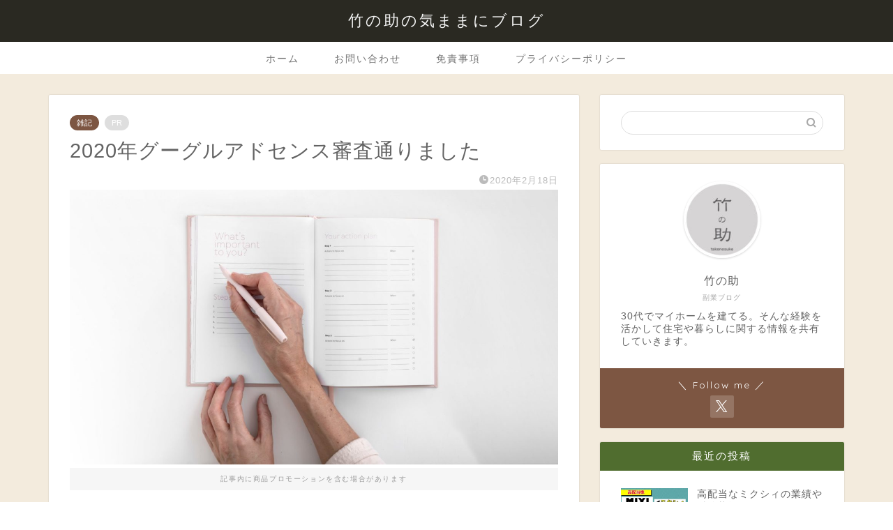

--- FILE ---
content_type: text/html; charset=UTF-8
request_url: https://takenosuke.net/711
body_size: 19116
content:
<!DOCTYPE html>
<html lang="ja">
<head prefix="og: http://ogp.me/ns# fb: http://ogp.me/ns/fb# article: http://ogp.me/ns/article#">
<meta charset="utf-8">
<meta http-equiv="X-UA-Compatible" content="IE=edge">
<meta name="viewport" content="width=device-width, initial-scale=1">
<!-- ここからOGP -->
<meta property="og:type" content="blog">
<meta property="og:title" content="2020年グーグルアドセンス審査通りました｜後悔しない暮らし投資のブログ"> 
<meta property="og:url" content="https://takenosuke.net/711"> 
<meta property="og:description" content="ブログを立ち上げて約1ヶ月経ちました。最初の目標であったグーグルアドセンスの審査に合格したので、その状況を報告します。"> 
<meta property="og:image" content="https://takenosuke.net/wp-content/uploads/2020/02/IMG_550000-scaled-e1582025761323.jpg">
<meta property="og:site_name" content="後悔しない暮らし投資のブログ">
<meta property="fb:admins" content="">
<meta name="twitter:card" content="summary">
<meta name="twitter:site" content="@takenosuke_life">
<!-- ここまでOGP --> 

<meta name="description" itemprop="description" content="ブログを立ち上げて約1ヶ月経ちました。最初の目標であったグーグルアドセンスの審査に合格したので、その状況を報告します。" >
<link rel="shortcut icon" href="https://takenosuke.net/wp-content/themes/jin/favicon.ico">
<link rel="canonical" href="https://takenosuke.net/711">
<title>2020年グーグルアドセンス審査通りました｜後悔しない暮らし投資のブログ</title>
<meta name='robots' content='max-image-preview:large' />
<link rel='dns-prefetch' href='//cdnjs.cloudflare.com' />
<link rel='dns-prefetch' href='//use.fontawesome.com' />
<link rel="alternate" type="application/rss+xml" title="後悔しない暮らし投資のブログ &raquo; フィード" href="https://takenosuke.net/feed" />
<link rel="alternate" type="application/rss+xml" title="後悔しない暮らし投資のブログ &raquo; コメントフィード" href="https://takenosuke.net/comments/feed" />
<link rel="alternate" type="application/rss+xml" title="後悔しない暮らし投資のブログ &raquo; 2020年グーグルアドセンス審査通りました のコメントのフィード" href="https://takenosuke.net/711/feed" />
<script type="text/javascript">
/* <![CDATA[ */
window._wpemojiSettings = {"baseUrl":"https:\/\/s.w.org\/images\/core\/emoji\/15.0.3\/72x72\/","ext":".png","svgUrl":"https:\/\/s.w.org\/images\/core\/emoji\/15.0.3\/svg\/","svgExt":".svg","source":{"concatemoji":"https:\/\/takenosuke.net\/wp-includes\/js\/wp-emoji-release.min.js?ver=6.6.4"}};
/*! This file is auto-generated */
!function(i,n){var o,s,e;function c(e){try{var t={supportTests:e,timestamp:(new Date).valueOf()};sessionStorage.setItem(o,JSON.stringify(t))}catch(e){}}function p(e,t,n){e.clearRect(0,0,e.canvas.width,e.canvas.height),e.fillText(t,0,0);var t=new Uint32Array(e.getImageData(0,0,e.canvas.width,e.canvas.height).data),r=(e.clearRect(0,0,e.canvas.width,e.canvas.height),e.fillText(n,0,0),new Uint32Array(e.getImageData(0,0,e.canvas.width,e.canvas.height).data));return t.every(function(e,t){return e===r[t]})}function u(e,t,n){switch(t){case"flag":return n(e,"\ud83c\udff3\ufe0f\u200d\u26a7\ufe0f","\ud83c\udff3\ufe0f\u200b\u26a7\ufe0f")?!1:!n(e,"\ud83c\uddfa\ud83c\uddf3","\ud83c\uddfa\u200b\ud83c\uddf3")&&!n(e,"\ud83c\udff4\udb40\udc67\udb40\udc62\udb40\udc65\udb40\udc6e\udb40\udc67\udb40\udc7f","\ud83c\udff4\u200b\udb40\udc67\u200b\udb40\udc62\u200b\udb40\udc65\u200b\udb40\udc6e\u200b\udb40\udc67\u200b\udb40\udc7f");case"emoji":return!n(e,"\ud83d\udc26\u200d\u2b1b","\ud83d\udc26\u200b\u2b1b")}return!1}function f(e,t,n){var r="undefined"!=typeof WorkerGlobalScope&&self instanceof WorkerGlobalScope?new OffscreenCanvas(300,150):i.createElement("canvas"),a=r.getContext("2d",{willReadFrequently:!0}),o=(a.textBaseline="top",a.font="600 32px Arial",{});return e.forEach(function(e){o[e]=t(a,e,n)}),o}function t(e){var t=i.createElement("script");t.src=e,t.defer=!0,i.head.appendChild(t)}"undefined"!=typeof Promise&&(o="wpEmojiSettingsSupports",s=["flag","emoji"],n.supports={everything:!0,everythingExceptFlag:!0},e=new Promise(function(e){i.addEventListener("DOMContentLoaded",e,{once:!0})}),new Promise(function(t){var n=function(){try{var e=JSON.parse(sessionStorage.getItem(o));if("object"==typeof e&&"number"==typeof e.timestamp&&(new Date).valueOf()<e.timestamp+604800&&"object"==typeof e.supportTests)return e.supportTests}catch(e){}return null}();if(!n){if("undefined"!=typeof Worker&&"undefined"!=typeof OffscreenCanvas&&"undefined"!=typeof URL&&URL.createObjectURL&&"undefined"!=typeof Blob)try{var e="postMessage("+f.toString()+"("+[JSON.stringify(s),u.toString(),p.toString()].join(",")+"));",r=new Blob([e],{type:"text/javascript"}),a=new Worker(URL.createObjectURL(r),{name:"wpTestEmojiSupports"});return void(a.onmessage=function(e){c(n=e.data),a.terminate(),t(n)})}catch(e){}c(n=f(s,u,p))}t(n)}).then(function(e){for(var t in e)n.supports[t]=e[t],n.supports.everything=n.supports.everything&&n.supports[t],"flag"!==t&&(n.supports.everythingExceptFlag=n.supports.everythingExceptFlag&&n.supports[t]);n.supports.everythingExceptFlag=n.supports.everythingExceptFlag&&!n.supports.flag,n.DOMReady=!1,n.readyCallback=function(){n.DOMReady=!0}}).then(function(){return e}).then(function(){var e;n.supports.everything||(n.readyCallback(),(e=n.source||{}).concatemoji?t(e.concatemoji):e.wpemoji&&e.twemoji&&(t(e.twemoji),t(e.wpemoji)))}))}((window,document),window._wpemojiSettings);
/* ]]> */
</script>
<style id='wp-emoji-styles-inline-css' type='text/css'>

	img.wp-smiley, img.emoji {
		display: inline !important;
		border: none !important;
		box-shadow: none !important;
		height: 1em !important;
		width: 1em !important;
		margin: 0 0.07em !important;
		vertical-align: -0.1em !important;
		background: none !important;
		padding: 0 !important;
	}
</style>
<link rel='stylesheet' id='wp-block-library-css' href='https://takenosuke.net/wp-includes/css/dist/block-library/style.min.css?ver=6.6.4' type='text/css' media='all' />
<style id='classic-theme-styles-inline-css' type='text/css'>
/*! This file is auto-generated */
.wp-block-button__link{color:#fff;background-color:#32373c;border-radius:9999px;box-shadow:none;text-decoration:none;padding:calc(.667em + 2px) calc(1.333em + 2px);font-size:1.125em}.wp-block-file__button{background:#32373c;color:#fff;text-decoration:none}
</style>
<style id='global-styles-inline-css' type='text/css'>
:root{--wp--preset--aspect-ratio--square: 1;--wp--preset--aspect-ratio--4-3: 4/3;--wp--preset--aspect-ratio--3-4: 3/4;--wp--preset--aspect-ratio--3-2: 3/2;--wp--preset--aspect-ratio--2-3: 2/3;--wp--preset--aspect-ratio--16-9: 16/9;--wp--preset--aspect-ratio--9-16: 9/16;--wp--preset--color--black: #000000;--wp--preset--color--cyan-bluish-gray: #abb8c3;--wp--preset--color--white: #ffffff;--wp--preset--color--pale-pink: #f78da7;--wp--preset--color--vivid-red: #cf2e2e;--wp--preset--color--luminous-vivid-orange: #ff6900;--wp--preset--color--luminous-vivid-amber: #fcb900;--wp--preset--color--light-green-cyan: #7bdcb5;--wp--preset--color--vivid-green-cyan: #00d084;--wp--preset--color--pale-cyan-blue: #8ed1fc;--wp--preset--color--vivid-cyan-blue: #0693e3;--wp--preset--color--vivid-purple: #9b51e0;--wp--preset--gradient--vivid-cyan-blue-to-vivid-purple: linear-gradient(135deg,rgba(6,147,227,1) 0%,rgb(155,81,224) 100%);--wp--preset--gradient--light-green-cyan-to-vivid-green-cyan: linear-gradient(135deg,rgb(122,220,180) 0%,rgb(0,208,130) 100%);--wp--preset--gradient--luminous-vivid-amber-to-luminous-vivid-orange: linear-gradient(135deg,rgba(252,185,0,1) 0%,rgba(255,105,0,1) 100%);--wp--preset--gradient--luminous-vivid-orange-to-vivid-red: linear-gradient(135deg,rgba(255,105,0,1) 0%,rgb(207,46,46) 100%);--wp--preset--gradient--very-light-gray-to-cyan-bluish-gray: linear-gradient(135deg,rgb(238,238,238) 0%,rgb(169,184,195) 100%);--wp--preset--gradient--cool-to-warm-spectrum: linear-gradient(135deg,rgb(74,234,220) 0%,rgb(151,120,209) 20%,rgb(207,42,186) 40%,rgb(238,44,130) 60%,rgb(251,105,98) 80%,rgb(254,248,76) 100%);--wp--preset--gradient--blush-light-purple: linear-gradient(135deg,rgb(255,206,236) 0%,rgb(152,150,240) 100%);--wp--preset--gradient--blush-bordeaux: linear-gradient(135deg,rgb(254,205,165) 0%,rgb(254,45,45) 50%,rgb(107,0,62) 100%);--wp--preset--gradient--luminous-dusk: linear-gradient(135deg,rgb(255,203,112) 0%,rgb(199,81,192) 50%,rgb(65,88,208) 100%);--wp--preset--gradient--pale-ocean: linear-gradient(135deg,rgb(255,245,203) 0%,rgb(182,227,212) 50%,rgb(51,167,181) 100%);--wp--preset--gradient--electric-grass: linear-gradient(135deg,rgb(202,248,128) 0%,rgb(113,206,126) 100%);--wp--preset--gradient--midnight: linear-gradient(135deg,rgb(2,3,129) 0%,rgb(40,116,252) 100%);--wp--preset--font-size--small: 13px;--wp--preset--font-size--medium: 20px;--wp--preset--font-size--large: 36px;--wp--preset--font-size--x-large: 42px;--wp--preset--spacing--20: 0.44rem;--wp--preset--spacing--30: 0.67rem;--wp--preset--spacing--40: 1rem;--wp--preset--spacing--50: 1.5rem;--wp--preset--spacing--60: 2.25rem;--wp--preset--spacing--70: 3.38rem;--wp--preset--spacing--80: 5.06rem;--wp--preset--shadow--natural: 6px 6px 9px rgba(0, 0, 0, 0.2);--wp--preset--shadow--deep: 12px 12px 50px rgba(0, 0, 0, 0.4);--wp--preset--shadow--sharp: 6px 6px 0px rgba(0, 0, 0, 0.2);--wp--preset--shadow--outlined: 6px 6px 0px -3px rgba(255, 255, 255, 1), 6px 6px rgba(0, 0, 0, 1);--wp--preset--shadow--crisp: 6px 6px 0px rgba(0, 0, 0, 1);}:where(.is-layout-flex){gap: 0.5em;}:where(.is-layout-grid){gap: 0.5em;}body .is-layout-flex{display: flex;}.is-layout-flex{flex-wrap: wrap;align-items: center;}.is-layout-flex > :is(*, div){margin: 0;}body .is-layout-grid{display: grid;}.is-layout-grid > :is(*, div){margin: 0;}:where(.wp-block-columns.is-layout-flex){gap: 2em;}:where(.wp-block-columns.is-layout-grid){gap: 2em;}:where(.wp-block-post-template.is-layout-flex){gap: 1.25em;}:where(.wp-block-post-template.is-layout-grid){gap: 1.25em;}.has-black-color{color: var(--wp--preset--color--black) !important;}.has-cyan-bluish-gray-color{color: var(--wp--preset--color--cyan-bluish-gray) !important;}.has-white-color{color: var(--wp--preset--color--white) !important;}.has-pale-pink-color{color: var(--wp--preset--color--pale-pink) !important;}.has-vivid-red-color{color: var(--wp--preset--color--vivid-red) !important;}.has-luminous-vivid-orange-color{color: var(--wp--preset--color--luminous-vivid-orange) !important;}.has-luminous-vivid-amber-color{color: var(--wp--preset--color--luminous-vivid-amber) !important;}.has-light-green-cyan-color{color: var(--wp--preset--color--light-green-cyan) !important;}.has-vivid-green-cyan-color{color: var(--wp--preset--color--vivid-green-cyan) !important;}.has-pale-cyan-blue-color{color: var(--wp--preset--color--pale-cyan-blue) !important;}.has-vivid-cyan-blue-color{color: var(--wp--preset--color--vivid-cyan-blue) !important;}.has-vivid-purple-color{color: var(--wp--preset--color--vivid-purple) !important;}.has-black-background-color{background-color: var(--wp--preset--color--black) !important;}.has-cyan-bluish-gray-background-color{background-color: var(--wp--preset--color--cyan-bluish-gray) !important;}.has-white-background-color{background-color: var(--wp--preset--color--white) !important;}.has-pale-pink-background-color{background-color: var(--wp--preset--color--pale-pink) !important;}.has-vivid-red-background-color{background-color: var(--wp--preset--color--vivid-red) !important;}.has-luminous-vivid-orange-background-color{background-color: var(--wp--preset--color--luminous-vivid-orange) !important;}.has-luminous-vivid-amber-background-color{background-color: var(--wp--preset--color--luminous-vivid-amber) !important;}.has-light-green-cyan-background-color{background-color: var(--wp--preset--color--light-green-cyan) !important;}.has-vivid-green-cyan-background-color{background-color: var(--wp--preset--color--vivid-green-cyan) !important;}.has-pale-cyan-blue-background-color{background-color: var(--wp--preset--color--pale-cyan-blue) !important;}.has-vivid-cyan-blue-background-color{background-color: var(--wp--preset--color--vivid-cyan-blue) !important;}.has-vivid-purple-background-color{background-color: var(--wp--preset--color--vivid-purple) !important;}.has-black-border-color{border-color: var(--wp--preset--color--black) !important;}.has-cyan-bluish-gray-border-color{border-color: var(--wp--preset--color--cyan-bluish-gray) !important;}.has-white-border-color{border-color: var(--wp--preset--color--white) !important;}.has-pale-pink-border-color{border-color: var(--wp--preset--color--pale-pink) !important;}.has-vivid-red-border-color{border-color: var(--wp--preset--color--vivid-red) !important;}.has-luminous-vivid-orange-border-color{border-color: var(--wp--preset--color--luminous-vivid-orange) !important;}.has-luminous-vivid-amber-border-color{border-color: var(--wp--preset--color--luminous-vivid-amber) !important;}.has-light-green-cyan-border-color{border-color: var(--wp--preset--color--light-green-cyan) !important;}.has-vivid-green-cyan-border-color{border-color: var(--wp--preset--color--vivid-green-cyan) !important;}.has-pale-cyan-blue-border-color{border-color: var(--wp--preset--color--pale-cyan-blue) !important;}.has-vivid-cyan-blue-border-color{border-color: var(--wp--preset--color--vivid-cyan-blue) !important;}.has-vivid-purple-border-color{border-color: var(--wp--preset--color--vivid-purple) !important;}.has-vivid-cyan-blue-to-vivid-purple-gradient-background{background: var(--wp--preset--gradient--vivid-cyan-blue-to-vivid-purple) !important;}.has-light-green-cyan-to-vivid-green-cyan-gradient-background{background: var(--wp--preset--gradient--light-green-cyan-to-vivid-green-cyan) !important;}.has-luminous-vivid-amber-to-luminous-vivid-orange-gradient-background{background: var(--wp--preset--gradient--luminous-vivid-amber-to-luminous-vivid-orange) !important;}.has-luminous-vivid-orange-to-vivid-red-gradient-background{background: var(--wp--preset--gradient--luminous-vivid-orange-to-vivid-red) !important;}.has-very-light-gray-to-cyan-bluish-gray-gradient-background{background: var(--wp--preset--gradient--very-light-gray-to-cyan-bluish-gray) !important;}.has-cool-to-warm-spectrum-gradient-background{background: var(--wp--preset--gradient--cool-to-warm-spectrum) !important;}.has-blush-light-purple-gradient-background{background: var(--wp--preset--gradient--blush-light-purple) !important;}.has-blush-bordeaux-gradient-background{background: var(--wp--preset--gradient--blush-bordeaux) !important;}.has-luminous-dusk-gradient-background{background: var(--wp--preset--gradient--luminous-dusk) !important;}.has-pale-ocean-gradient-background{background: var(--wp--preset--gradient--pale-ocean) !important;}.has-electric-grass-gradient-background{background: var(--wp--preset--gradient--electric-grass) !important;}.has-midnight-gradient-background{background: var(--wp--preset--gradient--midnight) !important;}.has-small-font-size{font-size: var(--wp--preset--font-size--small) !important;}.has-medium-font-size{font-size: var(--wp--preset--font-size--medium) !important;}.has-large-font-size{font-size: var(--wp--preset--font-size--large) !important;}.has-x-large-font-size{font-size: var(--wp--preset--font-size--x-large) !important;}
:where(.wp-block-post-template.is-layout-flex){gap: 1.25em;}:where(.wp-block-post-template.is-layout-grid){gap: 1.25em;}
:where(.wp-block-columns.is-layout-flex){gap: 2em;}:where(.wp-block-columns.is-layout-grid){gap: 2em;}
:root :where(.wp-block-pullquote){font-size: 1.5em;line-height: 1.6;}
</style>
<link rel='stylesheet' id='contact-form-7-css' href='https://takenosuke.net/wp-content/plugins/contact-form-7/includes/css/styles.css?ver=5.9.8' type='text/css' media='all' />
<link rel='stylesheet' id='parent-style-css' href='https://takenosuke.net/wp-content/themes/jin/style.css?ver=6.6.4' type='text/css' media='all' />
<link rel='stylesheet' id='theme-style-css' href='https://takenosuke.net/wp-content/themes/jin-child/style.css?ver=6.6.4' type='text/css' media='all' />
<link rel='stylesheet' id='fontawesome-style-css' href='https://use.fontawesome.com/releases/v5.6.3/css/all.css?ver=6.6.4' type='text/css' media='all' />
<link rel='stylesheet' id='swiper-style-css' href='https://cdnjs.cloudflare.com/ajax/libs/Swiper/4.0.7/css/swiper.min.css?ver=6.6.4' type='text/css' media='all' />
<script type="text/javascript" src="https://takenosuke.net/wp-includes/js/jquery/jquery.min.js?ver=3.7.1" id="jquery-core-js"></script>
<script type="text/javascript" src="https://takenosuke.net/wp-includes/js/jquery/jquery-migrate.min.js?ver=3.4.1" id="jquery-migrate-js"></script>
<link rel="https://api.w.org/" href="https://takenosuke.net/wp-json/" /><link rel="alternate" title="JSON" type="application/json" href="https://takenosuke.net/wp-json/wp/v2/posts/711" /><link rel='shortlink' href='https://takenosuke.net/?p=711' />
<link rel="alternate" title="oEmbed (JSON)" type="application/json+oembed" href="https://takenosuke.net/wp-json/oembed/1.0/embed?url=https%3A%2F%2Ftakenosuke.net%2F711" />
<link rel="alternate" title="oEmbed (XML)" type="text/xml+oembed" href="https://takenosuke.net/wp-json/oembed/1.0/embed?url=https%3A%2F%2Ftakenosuke.net%2F711&#038;format=xml" />
	<style type="text/css">
		#wrapper {
			background-color: #f3ebdd;
			background-image: url();
					}

		.related-entry-headline-text span:before,
		#comment-title span:before,
		#reply-title span:before {
			background-color: #506d2f;
			border-color: #506d2f !important;
		}

		#breadcrumb:after,
		#page-top a {
			background-color: #2a2922;
		}

		footer {
			background-color: #2a2922;
		}

		.footer-inner a,
		#copyright,
		#copyright-center {
			border-color: #fff !important;
			color: #fff !important;
		}

		#footer-widget-area {
			border-color: #fff !important;
		}

		.page-top-footer a {
			color: #2a2922 !important;
		}

		#breadcrumb ul li,
		#breadcrumb ul li a {
			color: #2a2922 !important;
		}

		body,
		a,
		a:link,
		a:visited,
		.my-profile,
		.widgettitle,
		.tabBtn-mag label {
			color: #636363;
		}

		a:hover {
			color: #008db7;
		}

		.widget_nav_menu ul>li>a:before,
		.widget_categories ul>li>a:before,
		.widget_pages ul>li>a:before,
		.widget_recent_entries ul>li>a:before,
		.widget_archive ul>li>a:before,
		.widget_archive form:after,
		.widget_categories form:after,
		.widget_nav_menu ul>li>ul.sub-menu>li>a:before,
		.widget_categories ul>li>.children>li>a:before,
		.widget_pages ul>li>.children>li>a:before,
		.widget_nav_menu ul>li>ul.sub-menu>li>ul.sub-menu li>a:before,
		.widget_categories ul>li>.children>li>.children li>a:before,
		.widget_pages ul>li>.children>li>.children li>a:before {
			color: #506d2f;
		}

		.widget_nav_menu ul .sub-menu .sub-menu li a:before {
			background-color: #636363 !important;
		}
		.d--labeling-act-border{
			border-color: rgba(99,99,99,0.18);
		}
		.c--labeling-act.d--labeling-act-solid{
			background-color: rgba(99,99,99,0.06);
		}
		.a--labeling-act{
			color: rgba(99,99,99,0.6);
		}
		.a--labeling-small-act span{
			background-color: rgba(99,99,99,0.21);
		}
		.c--labeling-act.d--labeling-act-strong{
			background-color: rgba(99,99,99,0.045);
		}
		.d--labeling-act-strong .a--labeling-act{
			color: rgba(99,99,99,0.75);
		}


		footer .footer-widget,
		footer .footer-widget a,
		footer .footer-widget ul li,
		.footer-widget.widget_nav_menu ul>li>a:before,
		.footer-widget.widget_categories ul>li>a:before,
		.footer-widget.widget_recent_entries ul>li>a:before,
		.footer-widget.widget_pages ul>li>a:before,
		.footer-widget.widget_archive ul>li>a:before,
		footer .widget_tag_cloud .tagcloud a:before {
			color: #fff !important;
			border-color: #fff !important;
		}

		footer .footer-widget .widgettitle {
			color: #fff !important;
			border-color: #7d5642 !important;
		}

		footer .widget_nav_menu ul .children .children li a:before,
		footer .widget_categories ul .children .children li a:before,
		footer .widget_nav_menu ul .sub-menu .sub-menu li a:before {
			background-color: #fff !important;
		}

		#drawernav a:hover,
		.post-list-title,
		#prev-next p,
		#toc_container .toc_list li a {
			color: #636363 !important;
		}

		#header-box {
			background-color: #2a2922;
		}

		@media (min-width: 768px) {

			#header-box .header-box10-bg:before,
			#header-box .header-box11-bg:before {
				border-radius: 2px;
			}
		}

		@media (min-width: 768px) {
			.top-image-meta {
				margin-top: calc(0px - 30px);
			}
		}

		@media (min-width: 1200px) {
			.top-image-meta {
				margin-top: calc(0px);
			}
		}

		.pickup-contents:before {
			background-color: #2a2922 !important;
		}

		.main-image-text {
			color: #555;
		}

		.main-image-text-sub {
			color: #555;
		}

		@media (min-width: 481px) {
			#site-info {
				padding-top: 15px !important;
				padding-bottom: 15px !important;
			}
		}

		#site-info span a {
			color: #f4f4f4 !important;
		}

		#headmenu .headsns .line a svg {
			fill: #f4f4f4 !important;
		}

		#headmenu .headsns a,
		#headmenu {
			color: #f4f4f4 !important;
			border-color: #f4f4f4 !important;
		}

		.profile-follow .line-sns a svg {
			fill: #506d2f !important;
		}

		.profile-follow .line-sns a:hover svg {
			fill: #7d5642 !important;
		}

		.profile-follow a {
			color: #506d2f !important;
			border-color: #506d2f !important;
		}

		.profile-follow a:hover,
		#headmenu .headsns a:hover {
			color: #7d5642 !important;
			border-color: #7d5642 !important;
		}

		.search-box:hover {
			color: #7d5642 !important;
			border-color: #7d5642 !important;
		}

		#header #headmenu .headsns .line a:hover svg {
			fill: #7d5642 !important;
		}

		.cps-icon-bar,
		#navtoggle:checked+.sp-menu-open .cps-icon-bar {
			background-color: #f4f4f4;
		}

		#nav-container {
			background-color: #ffffff;
		}

		.menu-box .menu-item svg {
			fill: #757575;
		}

		#drawernav ul.menu-box>li>a,
		#drawernav2 ul.menu-box>li>a,
		#drawernav3 ul.menu-box>li>a,
		#drawernav4 ul.menu-box>li>a,
		#drawernav5 ul.menu-box>li>a,
		#drawernav ul.menu-box>li.menu-item-has-children:after,
		#drawernav2 ul.menu-box>li.menu-item-has-children:after,
		#drawernav3 ul.menu-box>li.menu-item-has-children:after,
		#drawernav4 ul.menu-box>li.menu-item-has-children:after,
		#drawernav5 ul.menu-box>li.menu-item-has-children:after {
			color: #757575 !important;
		}

		#drawernav ul.menu-box li a,
		#drawernav2 ul.menu-box li a,
		#drawernav3 ul.menu-box li a,
		#drawernav4 ul.menu-box li a,
		#drawernav5 ul.menu-box li a {
			font-size: 14px !important;
		}

		#drawernav3 ul.menu-box>li {
			color: #636363 !important;
		}

		#drawernav4 .menu-box>.menu-item>a:after,
		#drawernav3 .menu-box>.menu-item>a:after,
		#drawernav .menu-box>.menu-item>a:after {
			background-color: #757575 !important;
		}

		#drawernav2 .menu-box>.menu-item:hover,
		#drawernav5 .menu-box>.menu-item:hover {
			border-top-color: #506d2f !important;
		}

		.cps-info-bar a {
			background-color: #ffcd44 !important;
		}

		@media (min-width: 768px) {
			.post-list-mag .post-list-item:not(:nth-child(2n)) {
				margin-right: 2.6%;
			}
		}

		@media (min-width: 768px) {

			#tab-1:checked~.tabBtn-mag li [for="tab-1"]:after,
			#tab-2:checked~.tabBtn-mag li [for="tab-2"]:after,
			#tab-3:checked~.tabBtn-mag li [for="tab-3"]:after,
			#tab-4:checked~.tabBtn-mag li [for="tab-4"]:after {
				border-top-color: #506d2f !important;
			}

			.tabBtn-mag label {
				border-bottom-color: #506d2f !important;
			}
		}

		#tab-1:checked~.tabBtn-mag li [for="tab-1"],
		#tab-2:checked~.tabBtn-mag li [for="tab-2"],
		#tab-3:checked~.tabBtn-mag li [for="tab-3"],
		#tab-4:checked~.tabBtn-mag li [for="tab-4"],
		#prev-next a.next:after,
		#prev-next a.prev:after,
		.more-cat-button a:hover span:before {
			background-color: #506d2f !important;
		}


		.swiper-slide .post-list-cat,
		.post-list-mag .post-list-cat,
		.post-list-mag3col .post-list-cat,
		.post-list-mag-sp1col .post-list-cat,
		.swiper-pagination-bullet-active,
		.pickup-cat,
		.post-list .post-list-cat,
		#breadcrumb .bcHome a:hover span:before,
		.popular-item:nth-child(1) .pop-num,
		.popular-item:nth-child(2) .pop-num,
		.popular-item:nth-child(3) .pop-num {
			background-color: #7d5642 !important;
		}

		.sidebar-btn a,
		.profile-sns-menu {
			background-color: #7d5642 !important;
		}

		.sp-sns-menu a,
		.pickup-contents-box a:hover .pickup-title {
			border-color: #506d2f !important;
			color: #506d2f !important;
		}

		.pro-line svg {
			fill: #506d2f !important;
		}

		.cps-post-cat a,
		.meta-cat,
		.popular-cat {
			background-color: #7d5642 !important;
			border-color: #7d5642 !important;
		}

		.tagicon,
		.tag-box a,
		#toc_container .toc_list>li,
		#toc_container .toc_title {
			color: #506d2f !important;
		}

		.widget_tag_cloud a::before {
			color: #636363 !important;
		}

		.tag-box a,
		#toc_container:before {
			border-color: #506d2f !important;
		}

		.cps-post-cat a:hover {
			color: #008db7 !important;
		}

		.pagination li:not([class*="current"]) a:hover,
		.widget_tag_cloud a:hover {
			background-color: #506d2f !important;
		}

		.pagination li:not([class*="current"]) a:hover {
			opacity: 0.5 !important;
		}

		.pagination li.current a {
			background-color: #506d2f !important;
			border-color: #506d2f !important;
		}

		.nextpage a:hover span {
			color: #506d2f !important;
			border-color: #506d2f !important;
		}

		.cta-content:before {
			background-color: #6FBFCA !important;
		}

		.cta-text,
		.info-title {
			color: #fff !important;
		}

		#footer-widget-area.footer_style1 .widgettitle {
			border-color: #7d5642 !important;
		}

		.sidebar_style1 .widgettitle,
		.sidebar_style5 .widgettitle {
			border-color: #506d2f !important;
		}

		.sidebar_style2 .widgettitle,
		.sidebar_style4 .widgettitle,
		.sidebar_style6 .widgettitle,
		#home-bottom-widget .widgettitle,
		#home-top-widget .widgettitle,
		#post-bottom-widget .widgettitle,
		#post-top-widget .widgettitle {
			background-color: #506d2f !important;
		}

		#home-bottom-widget .widget_search .search-box input[type="submit"],
		#home-top-widget .widget_search .search-box input[type="submit"],
		#post-bottom-widget .widget_search .search-box input[type="submit"],
		#post-top-widget .widget_search .search-box input[type="submit"] {
			background-color: #7d5642 !important;
		}

		.tn-logo-size {
			font-size: 160% !important;
		}

		@media (min-width: 481px) {
			.tn-logo-size img {
				width: calc(160%*0.5) !important;
			}
		}

		@media (min-width: 768px) {
			.tn-logo-size img {
				width: calc(160%*2.2) !important;
			}
		}

		@media (min-width: 1200px) {
			.tn-logo-size img {
				width: 160% !important;
			}
		}

		.sp-logo-size {
			font-size: 100% !important;
		}

		.sp-logo-size img {
			width: 100% !important;
		}

		.cps-post-main ul>li:before,
		.cps-post-main ol>li:before {
			background-color: #7d5642 !important;
		}

		.profile-card .profile-title {
			background-color: #506d2f !important;
		}

		.profile-card {
			border-color: #506d2f !important;
		}

		.cps-post-main a {
			color: #008db7;
		}

		.cps-post-main .marker {
			background: -webkit-linear-gradient(transparent 60%, #ffcedb 0%);
			background: linear-gradient(transparent 60%, #ffcedb 0%);
		}

		.cps-post-main .marker2 {
			background: -webkit-linear-gradient(transparent 60%, #a9eaf2 0%);
			background: linear-gradient(transparent 60%, #a9eaf2 0%);
		}

		.cps-post-main .jic-sc {
			color: #e9546b;
		}


		.simple-box1 {
			border-color: #ef9b9b !important;
		}

		.simple-box2 {
			border-color: #f2bf7d !important;
		}

		.simple-box3 {
			border-color: #b5e28a !important;
		}

		.simple-box4 {
			border-color: #7badd8 !important;
		}

		.simple-box4:before {
			background-color: #7badd8;
		}

		.simple-box5 {
			border-color: #e896c7 !important;
		}

		.simple-box5:before {
			background-color: #e896c7;
		}

		.simple-box6 {
			background-color: #d5ead3 !important;
		}

		.simple-box7 {
			border-color: #def1f9 !important;
		}

		.simple-box7:before {
			background-color: #def1f9 !important;
		}

		.simple-box8 {
			border-color: #96ddc1 !important;
		}

		.simple-box8:before {
			background-color: #96ddc1 !important;
		}

		.simple-box9:before {
			background-color: #e1c0e8 !important;
		}

		.simple-box9:after {
			border-color: #e1c0e8 #e1c0e8 #fff #fff !important;
		}

		.kaisetsu-box1:before,
		.kaisetsu-box1-title {
			background-color: #ffb49e !important;
		}

		.kaisetsu-box2 {
			border-color: #89c2f4 !important;
		}

		.kaisetsu-box2-title {
			background-color: #89c2f4 !important;
		}

		.kaisetsu-box4 {
			border-color: #ea91a9 !important;
		}

		.kaisetsu-box4-title {
			background-color: #ea91a9 !important;
		}

		.kaisetsu-box5:before {
			background-color: #57b3ba !important;
		}

		.kaisetsu-box5-title {
			background-color: #57b3ba !important;
		}

		.concept-box1 {
			border-color: #85db8f !important;
		}

		.concept-box1:after {
			background-color: #85db8f !important;
		}

		.concept-box1:before {
			content: "ポイント" !important;
			color: #85db8f !important;
		}

		.concept-box2 {
			border-color: #f7cf6a !important;
		}

		.concept-box2:after {
			background-color: #f7cf6a !important;
		}

		.concept-box2:before {
			content: "注意点" !important;
			color: #f7cf6a !important;
		}

		.concept-box3 {
			border-color: #86cee8 !important;
		}

		.concept-box3:after {
			background-color: #86cee8 !important;
		}

		.concept-box3:before {
			content: "良い例" !important;
			color: #86cee8 !important;
		}

		.concept-box4 {
			border-color: #ed8989 !important;
		}

		.concept-box4:after {
			background-color: #ed8989 !important;
		}

		.concept-box4:before {
			content: "悪い例" !important;
			color: #ed8989 !important;
		}

		.concept-box5 {
			border-color: #9e9e9e !important;
		}

		.concept-box5:after {
			background-color: #9e9e9e !important;
		}

		.concept-box5:before {
			content: "参考" !important;
			color: #9e9e9e !important;
		}

		.concept-box6 {
			border-color: #8eaced !important;
		}

		.concept-box6:after {
			background-color: #8eaced !important;
		}

		.concept-box6:before {
			content: "メモ" !important;
			color: #8eaced !important;
		}

		.innerlink-box1,
		.blog-card {
			border-color: #73bc9b !important;
		}

		.innerlink-box1-title {
			background-color: #73bc9b !important;
			border-color: #73bc9b !important;
		}

		.innerlink-box1:before,
		.blog-card-hl-box {
			background-color: #73bc9b !important;
		}

		.jin-ac-box01-title::after {
			color: #506d2f;
		}

		.color-button01 a,
		.color-button01 a:hover,
		.color-button01:before {
			background-color: #008db7 !important;
		}

		.top-image-btn-color a,
		.top-image-btn-color a:hover,
		.top-image-btn-color:before {
			background-color: #ffcd44 !important;
		}

		.color-button02 a,
		.color-button02 a:hover,
		.color-button02:before {
			background-color: #d9333f !important;
		}

		.color-button01-big a,
		.color-button01-big a:hover,
		.color-button01-big:before {
			background-color: #3296d1 !important;
		}

		.color-button01-big a,
		.color-button01-big:before {
			border-radius: 5px !important;
		}

		.color-button01-big a {
			padding-top: 20px !important;
			padding-bottom: 20px !important;
		}

		.color-button02-big a,
		.color-button02-big a:hover,
		.color-button02-big:before {
			background-color: #83d159 !important;
		}

		.color-button02-big a,
		.color-button02-big:before {
			border-radius: 5px !important;
		}

		.color-button02-big a {
			padding-top: 20px !important;
			padding-bottom: 20px !important;
		}

		.color-button01-big {
			width: 75% !important;
		}

		.color-button02-big {
			width: 75% !important;
		}

		.top-image-btn-color:before,
		.color-button01:before,
		.color-button02:before,
		.color-button01-big:before,
		.color-button02-big:before {
			bottom: -1px;
			left: -1px;
			width: 100%;
			height: 100%;
			border-radius: 6px;
			box-shadow: 0px 1px 5px 0px rgba(0, 0, 0, 0.25);
			-webkit-transition: all .4s;
			transition: all .4s;
		}

		.top-image-btn-color a:hover,
		.color-button01 a:hover,
		.color-button02 a:hover,
		.color-button01-big a:hover,
		.color-button02-big a:hover {
			-webkit-transform: translateY(2px);
			transform: translateY(2px);
			-webkit-filter: brightness(0.95);
			filter: brightness(0.95);
		}

		.top-image-btn-color:hover:before,
		.color-button01:hover:before,
		.color-button02:hover:before,
		.color-button01-big:hover:before,
		.color-button02-big:hover:before {
			-webkit-transform: translateY(2px);
			transform: translateY(2px);
			box-shadow: none !important;
		}

		.h2-style01 h2,
		.h2-style02 h2:before,
		.h2-style03 h2,
		.h2-style04 h2:before,
		.h2-style05 h2,
		.h2-style07 h2:before,
		.h2-style07 h2:after,
		.h3-style03 h3:before,
		.h3-style02 h3:before,
		.h3-style05 h3:before,
		.h3-style07 h3:before,
		.h2-style08 h2:after,
		.h2-style10 h2:before,
		.h2-style10 h2:after,
		.h3-style02 h3:after,
		.h4-style02 h4:before {
			background-color: #506d2f !important;
		}

		.h3-style01 h3,
		.h3-style04 h3,
		.h3-style05 h3,
		.h3-style06 h3,
		.h4-style01 h4,
		.h2-style02 h2,
		.h2-style08 h2,
		.h2-style08 h2:before,
		.h2-style09 h2,
		.h4-style03 h4 {
			border-color: #506d2f !important;
		}

		.h2-style05 h2:before {
			border-top-color: #506d2f !important;
		}

		.h2-style06 h2:before,
		.sidebar_style3 .widgettitle:after {
			background-image: linear-gradient(-45deg,
					transparent 25%,
					#506d2f 25%,
					#506d2f 50%,
					transparent 50%,
					transparent 75%,
					#506d2f 75%,
					#506d2f);
		}

		.jin-h2-icons.h2-style02 h2 .jic:before,
		.jin-h2-icons.h2-style04 h2 .jic:before,
		.jin-h2-icons.h2-style06 h2 .jic:before,
		.jin-h2-icons.h2-style07 h2 .jic:before,
		.jin-h2-icons.h2-style08 h2 .jic:before,
		.jin-h2-icons.h2-style09 h2 .jic:before,
		.jin-h2-icons.h2-style10 h2 .jic:before,
		.jin-h3-icons.h3-style01 h3 .jic:before,
		.jin-h3-icons.h3-style02 h3 .jic:before,
		.jin-h3-icons.h3-style03 h3 .jic:before,
		.jin-h3-icons.h3-style04 h3 .jic:before,
		.jin-h3-icons.h3-style05 h3 .jic:before,
		.jin-h3-icons.h3-style06 h3 .jic:before,
		.jin-h3-icons.h3-style07 h3 .jic:before,
		.jin-h4-icons.h4-style01 h4 .jic:before,
		.jin-h4-icons.h4-style02 h4 .jic:before,
		.jin-h4-icons.h4-style03 h4 .jic:before,
		.jin-h4-icons.h4-style04 h4 .jic:before {
			color: #506d2f;
		}

		@media all and (-ms-high-contrast:none) {

			*::-ms-backdrop,
			.color-button01:before,
			.color-button02:before,
			.color-button01-big:before,
			.color-button02-big:before {
				background-color: #595857 !important;
			}
		}

		.jin-lp-h2 h2,
		.jin-lp-h2 h2 {
			background-color: transparent !important;
			border-color: transparent !important;
			color: #636363 !important;
		}

		.jincolumn-h3style2 {
			border-color: #506d2f !important;
		}

		.jinlph2-style1 h2:first-letter {
			color: #506d2f !important;
		}

		.jinlph2-style2 h2,
		.jinlph2-style3 h2 {
			border-color: #506d2f !important;
		}

		.jin-photo-title .jin-fusen1-down,
		.jin-photo-title .jin-fusen1-even,
		.jin-photo-title .jin-fusen1-up {
			border-left-color: #506d2f;
		}

		.jin-photo-title .jin-fusen2,
		.jin-photo-title .jin-fusen3 {
			background-color: #506d2f;
		}

		.jin-photo-title .jin-fusen2:before,
		.jin-photo-title .jin-fusen3:before {
			border-top-color: #506d2f;
		}

		.has-huge-font-size {
			font-size: 42px !important;
		}

		.has-large-font-size {
			font-size: 36px !important;
		}

		.has-medium-font-size {
			font-size: 20px !important;
		}

		.has-normal-font-size {
			font-size: 16px !important;
		}

		.has-small-font-size {
			font-size: 13px !important;
		}
	</style>
		<style type="text/css" id="wp-custom-css">
			/*---サイドバーの目次---*/
.toc_widget ul {
line-height: 1.8rem;/*行間*/
max-height: 200px;/*縦幅(高さ)*/
overflow-y: auto;/*縦スクロール*/
margin: 0px;/*外側余白*/
padding-left: 25px;/*内側余白左*/
}
.toc_widget ul li {
list-style: decimal;/*番号*/
color: #aaa;/*番号の色*/
}
.toc_widget ul li ul {
display: table;/*段落調整*/
overflow-y: visible;/*表示*/
padding-left: 20px;/*内側余白左*/
margin: 0px;/*外側余白*/
}
.toc_widget ul li ul li {
list-style: disc;/*●*/
color: #aaa;/*●の色*/
}
/*---サイドバーの目次---*/

/*------------------------------カエレバ・ヨメレバ・トマレバ　WordPressの場合
-----------------------------*/

.cstmreba {
width: 98%;
height:auto;
margin:36px 0;
font-family:'Lucida Grande','Hiragino Kaku Gothic ProN',Helvetica, Meiryo, sans-serif;
line-height: 1.5;
word-wrap: break-word;
box-sizing: border-box;
display: block;
}
.cstmreba a {
transition: 0.8s ;
color:#285EFF; /* テキストリンクカラー */
}
.cstmreba a:hover {
color:#FFCA28; /* テキストリンクカラー(マウスオーバー時) */
}
.cstmreba .booklink-box,.cstmreba .kaerebalink-box,.cstmreba .tomarebalink-box {
width: 100%;
background-color: #fff;  /* 全体の背景カラー */
overflow: hidden;
border:double #d2d7e6;
border-radius: 5px;
box-sizing: border-box;
padding: 12px 8px;
}
/* サムネイル画像ボックス */
.cstmreba .booklink-image,
.cstmreba .kaerebalink-image,
.cstmreba .tomarebalink-image {
width:150px;
float:left;
margin:0 14px 0 0;
text-align: center;
}
.cstmreba .booklink-image a,
.cstmreba .kaerebalink-image a,
.cstmreba .tomarebalink-image a {
width:100%;
display:block;
}
/* サムネイル画像 */
.cstmreba .booklink-image a img,.cstmreba .kaerebalink-image a img,.cstmreba .tomarebalink-image a img {
margin:0 auto;
padding: 0;
text-align:center;
}
.cstmreba .booklink-info,.cstmreba .kaerebalink-info,.cstmreba .tomarebalink-info {
overflow:hidden;
line-height:170%;
color: #333;
}
/* infoボックス内リンク下線非表示 */
.cstmreba .booklink-info a,
.cstmreba .kaerebalink-info a,
.cstmreba .tomarebalink-info a {
text-decoration: none;	
}
/* 作品・商品・ホテル名 リンク */
.cstmreba .booklink-name>a,
.cstmreba .kaerebalink-name>a,
.cstmreba .tomarebalink-name>a {
border-bottom: 1px dotted ;
font-size:16px;
}
/* タイトル下にPタグ自動挿入された際の余白を小さく */
.cstmreba .kaerebalink-name p,
.cstmreba .booklink-name p,
.cstmreba .tomarebalink-name p {
margin: 0;
}
/* powered by */
.cstmreba .booklink-powered-date,
.cstmreba .kaerebalink-powered-date,
.cstmreba .tomarebalink-powered-date {
font-size:10px;
line-height:150%;
}
.cstmreba .booklink-powered-date a,
.cstmreba .kaerebalink-powered-date a,
.cstmreba .tomarebalink-powered-date a {
border-bottom: 1px dotted ;
color: #333;
}
.cstmreba .booklink-powered-date a:hover,
.cstmreba .kaerebalink-powered-date a:hover,
.cstmreba .tomarebalink-powered-date a:hover {
color:#333;
}
/* 著者・住所 */
.cstmreba .booklink-detail,.cstmreba .kaerebalink-detail,.cstmreba .tomarebalink-address {
font-size:12px;
}
.cstmreba .kaerebalink-link1 img,.cstmreba .booklink-link2 img,.cstmreba .tomarebalink-link1 img {
display:none !important;
}
.cstmreba .kaerebalink-link1,.cstmreba .booklink-link2,.cstmreba .tomarebalink-link1 {
display: inline-block;
width: 100%;
margin-top: 5px;
}
.cstmreba .booklink-link2>div, 
.cstmreba .kaerebalink-link1>div, 
.cstmreba .tomarebalink-link1>div {
float:left;
width:31%;
min-width:125px;
margin:0.5% 1%;
}
/***** ボタンデザインここから ******/
.cstmreba .booklink-link2 a, 
.cstmreba .kaerebalink-link1 a,
.cstmreba .tomarebalink-link1 a {
width: 100%;
display: inline-block;
text-align: center;
box-sizing: border-box;
font-size: 12px;
font-weight: bold;
line-height: 180%;
padding:3% 1%;
margin: 1px 0;
border-radius: 4px;
box-shadow: 0 2px 0 #ccc;
background: -moz-linear-gradient(top,#fafafa,#EEE);
background: -webkit-gradient(linear, left top, left bottom, from(#fafafa), to(#eee));
}
.cstmreba .booklink-link2 a:hover,
.cstmreba .kaerebalink-link1 a:hover,
.cstmreba .tomarebalink-link1 a:hover {
text-decoration: underline;
}
/* トマレバ */
.cstmreba .tomarebalink-link1 .shoplinkrakuten a { color: #76ae25; }/* 楽天トラベル */
.cstmreba .tomarebalink-link1 .shoplinkjalan a { color: #ff7a15; }/* じゃらん */
.cstmreba .tomarebalink-link1 .shoplinkjtb a { color: #c81528; }/* JTB */
.cstmreba .tomarebalink-link1 .shoplinkknt a { color: #0b499d; }/* KNT */
.cstmreba .tomarebalink-link1 .shoplinkikyu a { color: #bf9500; }/* 一休 */
.cstmreba .tomarebalink-link1 .shoplinkrurubu a { color: #000066; }/* るるぶ */
.cstmreba .tomarebalink-link1 .shoplinkyahoo a { color: #ff0033; }/* Yahoo!トラベル */
/* カエレバ */
.cstmreba .kaerebalink-link1 .shoplinkyahoo a {color:#ff0033; letter-spacing:normal;} /* Yahoo!ショッピング */
.cstmreba .kaerebalink-link1 .shoplinkbellemaison a { color:#84be24 ; }	/* ベルメゾン */
.cstmreba .kaerebalink-link1 .shoplinkcecile a { color:#8d124b; } /* セシール */ 
.cstmreba .kaerebalink-link1 .shoplinkkakakucom a {color:#314995;} /* 価格コム */
/* ヨメレバ */
.cstmreba .booklink-link2 .shoplinkkindle a { color:#007dcd;} /* Kindle */
.cstmreba .booklink-link2 .shoplinkrakukobo a{ color:#d50000; } /* 楽天kobo */
.cstmreba .booklink-link2 .shoplinkbk1 a { color:#0085cd; } /* honto */
.cstmreba .booklink-link2 .shoplinkehon a { color:#2a2c6d; } /* ehon */
.cstmreba .booklink-link2 .shoplinkkino a { color:#003e92; } /* 紀伊國屋書店 */
.cstmreba .booklink-link2 .shoplinktoshokan a { color:#333333; } /* 図書館 */
/* カエレバ・ヨメレバ共通 */
.cstmreba .kaerebalink-link1 .shoplinkamazon a, 
.cstmreba .booklink-link2 .shoplinkamazon a { color:#FF9901; } /* Amazon */
.cstmreba .kaerebalink-link1 .shoplinkrakuten a , 
.cstmreba .booklink-link2 .shoplinkrakuten a { color: #c20004; } /* 楽天 */
.cstmreba .kaerebalink-link1 .shoplinkseven a, 
.cstmreba .booklink-link2 .shoplinkseven a { color:#225496;} /* 7net */
/***** ボタンデザインここまで ******/
.cstmreba .booklink-footer {
clear:both;
}
/***  解像度480px以下のスタイル ***/
@media screen and (max-width:480px){
.cstmreba .booklink-image,
.cstmreba .kaerebalink-image,
.cstmreba .tomarebalink-image {
width:100%;
float:none;
}
.cstmreba .booklink-link2>div, 
.cstmreba .kaerebalink-link1>div, 
.cstmreba .tomarebalink-link1>div {
width: 95%;
margin: 0 auto 8px auto;
float:none;
}
.cstmreba .booklink-info,
.cstmreba .kaerebalink-info,
.cstmreba .tomarebalink-info {
text-align:center;
padding-bottom: 1px;
}
}
/*------------------------------ボタンの背景色をRinker風にカスタマイズ
------------------------------*/

.cstmreba .kaerebalink-link1 .shoplinkrakuten a, .cstmreba .booklink-link2 .shoplinkrakuten a {
    color: #fff;
    background: #cf4944 !important;
}
.cstmreba .kaerebalink-link1 .shoplinkamazon a, .cstmreba .booklink-link2 .shoplinkamazon a {
    color: #fff;
    background: #f6a306 !important;
}
.cstmreba .kaerebalink-link1 .shoplinkyahoo a {
    color: #fff;
    background: #51a7e8 !important;
}
/*--------------------------------------表スクロールCSS--------*/
.scrollable-table table{
  border-collapse: collapse;
  margin: 2em 0;
  max-width: 100%;
}

.scrollable-table th{
  background-color: #eee;
}

.scrollable-table th,
.scrollable-table td{
  border: solid 1px #ccc;
  padding: 3px 5px;
  white-space: nowrap;
}

.scrollable-table {
  overflow-x: auto;
  margin-bottom: 1em;
  max-width: 770px;
}
/*-------表スクロールCSS----------------------------------------*/
/*--------------------------------------表ボタンYahoo_CSS-------*/
.my_link_btn_yahoo{
text-align:center;
}
.my_link_btn_yahoo a{
margin: .5em .10em .5em 0;
text-decoration: none;
display: inline-block;
padding: .7em 2em;
border-radius: 4px;
box-shadow: 0 4px 4px rgba(0,0,0,.2), 0 2px 3px -2px rgba(0,0,0,.15);
background-color: #ff0033;/*背景の色(yahoo)*/
color: #fff;/*文字の色*/
	letter-spacing:normal;
font-weight: bold;/*文字の太さ*/
.my_link_btn_yahoo a:hover{
text-decoration: none;
box-shadow: 0 13px 20px -3px rgba(0,0,0,.24);
-webkit-tap-highlight-color: transparent;
}
/*--------------------------------------表ボタン楽天_CSS-------*/
.my_link_btn_rakuten{
text-align:center;
}
}
.my_link_btn_rakuten a{
margin: .5em .10em .5em 0;
text-decoration: none;
display: inline-block;
padding: .7em 2em;
border-radius: 3px;
box-shadow: 0 4px 4px rgba(0,0,0,.2), 0 2px 3px -2px rgba(0,0,0,.15);
background-color: #c20004;/*背景の色*/
color: #fff;/*文字の色*/
font-weight: bold;/*文字の太さ*/
.my_link_btn_rakuten a:hover{
text-decoration: none;
box-shadow: 0 13px 20px -3px rgba(0,0,0,.24);
-webkit-tap-highlight-color: transparent;
}
/*--------------------------------------表ボタンAmazon_CSS------*/
.my_link_btn_amazon{
text-align:center;
}
}
.my_link_btn_amazon a{
margin: .5em .10em .5em 0;
text-decoration: none;
display: inline-block;
padding: .7em 2em;
border-radius: 3px;
box-shadow: 0 4px 4px rgba(0,0,0,.2), 0 2px 3px -2px rgba(0,0,0,.15);
background-color: #FF9901;/*背景の色*/
color: #fff;/*文字の色*/
font-weight: bold;/*文字の太さ*/
.my_link_btn_amazon a:hover{
text-decoration: none;
box-shadow: 0 13px 20px -3px rgba(0,0,0,.24);
-webkit-tap-highlight-color: transparent;
}		</style>
			
<!--カエレバCSS-->
<!--アプリーチCSS-->

<!-- Global site tag (gtag.js) - Google Analytics -->
<script async src="https://www.googletagmanager.com/gtag/js?id=UA-155272006-1"></script>
<script>
  window.dataLayer = window.dataLayer || [];
  function gtag(){dataLayer.push(arguments);}
  gtag('js', new Date());

  gtag('config', 'UA-155272006-1');
</script>
<script data-ad-client="ca-pub-5673275893024620" async src="https://pagead2.googlesyndication.com/pagead/js/adsbygoogle.js"></script>

<meta name="viewport" content="width=device-width,initial-scale=1.0">
</head>
<body class="post-template-default single single-post postid-711 single-format-standard" id="nofont-style">
<div id="wrapper">

		
	<div id="scroll-content" class="animate-off">
	
		<!--ヘッダー-->

								
<div id="header-box" class="tn_on header-box animate-off">
	<div id="header" class="header-type2 header animate-off">
		
		<div id="site-info" class="ef">
												<span class="tn-logo-size"><a href='https://takenosuke.net/' title='後悔しない暮らし投資のブログ' rel='home'>竹の助の気ままにブログ</a></span>
									</div>

	
		
	</div>
	
		
</div>

		
	<!--グローバルナビゲーション layout1-->
				<div id="nav-container" class="header-style3-animate animate-off">
			<div id="drawernav" class="ef">
				<nav class="fixed-content"><ul class="menu-box"><li class="menu-item menu-item-type-custom menu-item-object-custom menu-item-home menu-item-150"><a href="https://takenosuke.net">ホーム</a></li>
<li class="menu-item menu-item-type-custom menu-item-object-custom menu-item-155"><a href="https://takenosuke.net/contact">お問い合わせ</a></li>
<li class="menu-item menu-item-type-post_type menu-item-object-page menu-item-371"><a href="https://takenosuke.net/%e5%85%8d%e8%b2%ac%e4%ba%8b%e9%a0%85">免責事項</a></li>
<li class="menu-item menu-item-type-post_type menu-item-object-page menu-item-372"><a href="https://takenosuke.net/privacy">プライバシーポリシー</a></li>
</ul></nav>			</div>
		</div>
				<!--グローバルナビゲーション layout1-->
		
		<!--ヘッダー-->

		<div class="clearfix"></div>

			
														
		
	<div id="contents">

		<!--メインコンテンツ-->
			<main id="main-contents" class="main-contents article_style1 animate-off" itemprop="mainContentOfPage">
				
								
				<section class="cps-post-box hentry">
																	<article class="cps-post">
							<header class="cps-post-header">
																<span class="cps-post-cat category-blog" itemprop="keywords"><a href="https://takenosuke.net/category/blog" style="background-color:!important;">雑記</a></span>
																																 
																	<span class="cps-post-cat a--labeling-small-act d--labeling-act-solid"><span>PR</span></span>
																																								<h1 class="cps-post-title entry-title" itemprop="headline">2020年グーグルアドセンス審査通りました</h1>
								<div class="cps-post-meta vcard">
									<span class="writer fn" itemprop="author" itemscope itemtype="https://schema.org/Person"><span itemprop="name">nikoniko2tama</span></span>
									<span class="cps-post-date-box">
												<span class="cps-post-date"><i class="jic jin-ifont-watch" aria-hidden="true"></i>&nbsp;<time class="entry-date date published updated" datetime="2020-02-18T20:52:38+09:00">2020年2月18日</time></span>
										</span>
								</div>
								
							</header>
																																													<div class="cps-post-thumb" itemscope itemtype="https://schema.org/ImageObject">
												<img src="https://takenosuke.net/wp-content/uploads/2020/02/IMG_550000-scaled-e1582025761323-1280x720.jpg" class="attachment-large_size size-large_size wp-post-image" alt="表紙" width ="700" height ="393" decoding="async" fetchpriority="high" srcset="https://takenosuke.net/wp-content/uploads/2020/02/IMG_550000-scaled-e1582025761323-1280x720.jpg 1280w, https://takenosuke.net/wp-content/uploads/2020/02/IMG_550000-scaled-e1582025761323-300x169.jpg 300w, https://takenosuke.net/wp-content/uploads/2020/02/IMG_550000-scaled-e1582025761323-1024x576.jpg 1024w, https://takenosuke.net/wp-content/uploads/2020/02/IMG_550000-scaled-e1582025761323-768x432.jpg 768w, https://takenosuke.net/wp-content/uploads/2020/02/IMG_550000-scaled-e1582025761323-1536x864.jpg 1536w, https://takenosuke.net/wp-content/uploads/2020/02/IMG_550000-scaled-e1582025761323-2048x1152.jpg 2048w, https://takenosuke.net/wp-content/uploads/2020/02/IMG_550000-scaled-e1582025761323-320x180.jpg 320w, https://takenosuke.net/wp-content/uploads/2020/02/IMG_550000-scaled-e1582025761323-640x360.jpg 640w, https://takenosuke.net/wp-content/uploads/2020/02/IMG_550000-scaled-e1582025761323-1280x720.jpg 856w" sizes="(max-width: 1280px) 100vw, 1280px" />											</div>
																																									
							 
														 
														<div class="c--labeling-act d--labeling-act-solid"><span class="a--labeling-act">記事内に商品プロモーションを含む場合があります</span></div>
																												
							<div class="cps-post-main-box">
								<div class="cps-post-main    h2-style02 h3-style04 h4-style01 entry-content m-size l-size-sp" itemprop="articleBody">

									<div class="clearfix"></div>

									<p>ブログを立ち上げて約1ヶ月経ちました。最初の目標であったグーグルアドセンスの審査に合格したので、その状況を報告します。</p>
<p>なぜ合格したのかは私にはわかりませんのが、紹介内容から何か参考にしていただければと思います。</p>
<div class="simple-box7">
<p><span class="marker" style="font-size: 20px;">この記事を読んで欲しい人</span></p>
<p>・これからアドセンス審査を受けようと思っている</p>
<p>・アドセンス合格事例を欲している</p>
<p>・アドセンス審査に通らない方</p>
</div>
<p>&nbsp;</p>
<h2>グーグルアドセンスとは</h2>
<img decoding="async" class="aligncenter wp-image-733 size-large" src="https://takenosuke.net/wp-content/uploads/2020/02/IMG_520000-1024x576.jpeg" alt="図解" width="1024" height="576" srcset="https://takenosuke.net/wp-content/uploads/2020/02/IMG_520000-1024x576.jpeg 1024w, https://takenosuke.net/wp-content/uploads/2020/02/IMG_520000-300x169.jpeg 300w, https://takenosuke.net/wp-content/uploads/2020/02/IMG_520000-768x432.jpeg 768w, https://takenosuke.net/wp-content/uploads/2020/02/IMG_520000-1536x864.jpeg 1536w, https://takenosuke.net/wp-content/uploads/2020/02/IMG_520000-320x180.jpeg 320w, https://takenosuke.net/wp-content/uploads/2020/02/IMG_520000-640x360.jpeg 640w, https://takenosuke.net/wp-content/uploads/2020/02/IMG_520000-1280x720.jpeg 1280w, https://takenosuke.net/wp-content/uploads/2020/02/IMG_520000.jpeg 1920w, https://takenosuke.net/wp-content/uploads/2020/02/IMG_520000-1024x576.jpeg 856w" sizes="(max-width: 1024px) 100vw, 1024px" />
<p>Googleが提供しているサービスの名称です。グーグルアドセンスの審査に通ると自分のブログやwebサイトにグーグルから提供される広告を掲載することができます。</p>
<p>ブログを見ている人が、広告をクリックするとブロガーに報酬が入ります。そのためGoogleは、広告を掲載しても問題ないブログやwebサイトであるかを審査します。</p>
<p>モラルに反したブログやWebサイトに広告を掲載すると、広告主のイメージダウンにつながるので当然ですね。</p>
<p>審査基準は規約を遵守していることは勿論ですが、比較的簡単に通る人もいれば何度かの再審査を経て通る人もいるようです。</p>
<h2>アドセンス審査申請時の状況</h2>
<p>2月12日に審査申請を行い翌日に合格をいただきました。その時の状況はコチラ</p>
<div class="simple-box6">
<ol>
<li>記事数・・・１０記事</li>
<li>作成期間・・・1ヶ月</li>
<li>記事テーマ・・・住宅記事</li>
<li>文字数・・・２０００文字〜３０００文字／記事</li>
<li>画像・・・フリー素材／オリジナル画像</li>
</ol>
</div>
<h3>申請時のサイトの状態</h3>
<p>記事数１０記事なので少ない方だと思います。さらに１０記事をサイトに上げるのに1ヶ月かかっているので更新ペースは遅いです。</p>
<p>記事の内容は、注文住宅に関する私の体験談を記事にしています。現在は体験談紹介のみで広告記事はありません。体験談紹介のみの記事ですが１記事２０００文字以上を心がけました。また、文字だけでは寂しいのでフリー素材画像やオリジナルの写真などを記事に挿入しています。</p>
<p>また、立ち上げ時にプライバシーポリシーと免責事項を設置しています。</p>
<h2>ブログのスペック</h2>
<p>当サイトのスペックです。</p>
<div class="simple-box6">
<ol>
<li>ワードプレス</li>
<li>独自ドメイン</li>
<li>サーチコンソール登録</li>
</ol>
</div>
<p>このブログはワードプレスで運営しています。なので必然的に独自ドメインを取得しています。</p>
<p>サーチコンソール登録は立ち上げ時に登録しました。勝手にお世話になっているブロガーさんよりブログ立ち上げで行う事としてサーチコンソールは登録しましょうと記事をあげておられたので、何も考えず登録しました。</p>
<h2>審査に合格しました</h2>
<img decoding="async" class="alignnone size-large wp-image-746" src="https://takenosuke.net/wp-content/uploads/2020/02/IMG_540000-1024x768.jpg" alt="見出し写真" width="1024" height="768" srcset="https://takenosuke.net/wp-content/uploads/2020/02/IMG_540000-1024x768.jpg 1024w, https://takenosuke.net/wp-content/uploads/2020/02/IMG_540000-300x225.jpg 300w, https://takenosuke.net/wp-content/uploads/2020/02/IMG_540000-768x576.jpg 768w, https://takenosuke.net/wp-content/uploads/2020/02/IMG_540000-1536x1152.jpg 1536w, https://takenosuke.net/wp-content/uploads/2020/02/IMG_540000.jpg 1600w, https://takenosuke.net/wp-content/uploads/2020/02/IMG_540000-1024x768.jpg 856w" sizes="(max-width: 1024px) 100vw, 1024px" />
<p>以上のような状況で申請し翌日にめでたく合格しました。</p>
<p>審査基準がわからないので、なぜ審査を通ったのかわかりませんが何かの参考になればと思います。</p>
<p>ちなみにですが、同じ状況でAmazonアソシエイトに審査を出しましたが、記事数が足らないとの事で審査に落ちました。こちらは引き続きチャレンジします。</p>
<p>これからも、注文住宅や暮らしに役立つ情報を発信していきますので、気が向いたらサイトへの訪問いただけると嬉しいです。</p>
<p>&nbsp;</p>
<p>&nbsp;</p>
									
																		
									
									<div class="tag-box"><span><a href="https://takenosuke.net/tag/%e3%82%a2%e3%83%89%e3%82%bb%e3%83%b3%e3%82%b9"> アドセンス</a></span></div>									
									
									
									<div class="clearfix"></div>
									
																		
																		
									

															
								</div>
							</div>
						</article>
						
														</section>
				
								
																
								
	

								
				
				
							</main>

		<!--サイドバー-->
<div id="sidebar" class="sideber sidebar_style6 animate-off" role="complementary" itemscope itemtype="https://schema.org/WPSideBar">
		
	<div id="search-2" class="widget widget_search"><form class="search-box" role="search" method="get" id="searchform" action="https://takenosuke.net/">
	<input type="search" placeholder="" class="text search-text" value="" name="s" id="s">
	<input type="submit" id="searchsubmit" value="&#xe931;">
</form>
</div><div id="widget-profile-3" class="widget widget-profile">		<div class="my-profile">
			<div class="myjob">副業ブログ</div>
			<div class="myname">竹の助</div>
			<div class="my-profile-thumb">		
				<a href="https://takenosuke.net/711"><img src="https://takenosuke.net/wp-content/uploads/2020/02/アイコン.002-150x150.jpeg" alt="アイコン" width="110" height="110" /></a>
			</div>
			<div class="myintro">30代でマイホームを建てる。そんな経験を活かして住宅や暮らしに関する情報を共有していきます。</div>
						<div class="profile-sns-menu">
				<div class="profile-sns-menu-title ef">＼ Follow me ／</div>
				<ul>
										<li class="pro-tw"><a href="https://twitter.com/takenosuke_life" target="_blank"><i class="jic-type jin-ifont-twitter"></i></a></li>
																																		</ul>
			</div>
			<style type="text/css">
				.my-profile{
										padding-bottom: 85px;
									}
			</style>
					</div>
		</div><div id="widget-recent-post-2" class="widget widget-recent-post"><div class="widgettitle ef">最近の投稿</div>		<div id="new-entry-box">
				<ul>
									<li class="new-entry-item">
						<a href="https://takenosuke.net/2110" rel="bookmark">
							<div class="new-entry" itemprop="image" itemscope itemtype="https://schema.org/ImageObject">
								<figure class="eyecatch">
																			<img src="https://takenosuke.net/wp-content/uploads/2022/08/mixi10-320x180.jpg" class="attachment-cps_thumbnails size-cps_thumbnails wp-post-image" alt="" width ="96" height ="54" decoding="async" loading="lazy" />										<meta itemprop="url" content="https://takenosuke.net/wp-content/uploads/2022/08/mixi10-640x360.jpg">
										<meta itemprop="width" content="640">
										<meta itemprop="height" content="360">
																	</figure>
							</div>
							<div class="new-entry-item-meta">
															<h3 class="new-entry-item-title" itemprop="headline">高配当なミクシィの業績や財務状況はどうなっているの？</h3>
							</div>
						</a>
					</li>
									<li class="new-entry-item">
						<a href="https://takenosuke.net/2052" rel="bookmark">
							<div class="new-entry" itemprop="image" itemscope itemtype="https://schema.org/ImageObject">
								<figure class="eyecatch">
																			<img src="https://takenosuke.net/wp-content/uploads/2022/01/IMG_259000-scaled-e1643124374325-320x180.jpg" class="attachment-cps_thumbnails size-cps_thumbnails wp-post-image" alt="日本郵政の業績推移と配当はどうなっているの？" width ="96" height ="54" decoding="async" loading="lazy" />										<meta itemprop="url" content="https://takenosuke.net/wp-content/uploads/2022/01/IMG_259000-scaled-e1643124374325-640x360.jpg">
										<meta itemprop="width" content="640">
										<meta itemprop="height" content="360">
																	</figure>
							</div>
							<div class="new-entry-item-meta">
															<h3 class="new-entry-item-title" itemprop="headline">日本郵政の業績推移と配当はどうなっているの？</h3>
							</div>
						</a>
					</li>
									<li class="new-entry-item">
						<a href="https://takenosuke.net/1944" rel="bookmark">
							<div class="new-entry" itemprop="image" itemscope itemtype="https://schema.org/ImageObject">
								<figure class="eyecatch">
																			<img src="https://takenosuke.net/wp-content/uploads/2021/03/IMG_251000-e1615713399269-320x180.jpg" class="attachment-cps_thumbnails size-cps_thumbnails wp-post-image" alt="ウルトラファインバブルのボリーナワイドを1年使用した節水の効果は？" width ="96" height ="54" decoding="async" loading="lazy" />										<meta itemprop="url" content="https://takenosuke.net/wp-content/uploads/2021/03/IMG_251000-e1615713399269-640x360.jpg">
										<meta itemprop="width" content="640">
										<meta itemprop="height" content="360">
																	</figure>
							</div>
							<div class="new-entry-item-meta">
															<h3 class="new-entry-item-title" itemprop="headline">ウルトラファインバブルのボリーナワイドを1年使用した節水の効果は？</h3>
							</div>
						</a>
					</li>
									<li class="new-entry-item">
						<a href="https://takenosuke.net/1097" rel="bookmark">
							<div class="new-entry" itemprop="image" itemscope itemtype="https://schema.org/ImageObject">
								<figure class="eyecatch">
																			<img src="https://takenosuke.net/wp-content/uploads/2020/02/IMG_360000-e1581231060245-320x180.jpg" class="attachment-cps_thumbnails size-cps_thumbnails wp-post-image" alt="井戸水の水質検査の費用や方法は？実際にやってみました" width ="96" height ="54" decoding="async" loading="lazy" />										<meta itemprop="url" content="https://takenosuke.net/wp-content/uploads/2020/02/IMG_360000-e1581231060245-640x360.jpg">
										<meta itemprop="width" content="640">
										<meta itemprop="height" content="360">
																	</figure>
							</div>
							<div class="new-entry-item-meta">
															<h3 class="new-entry-item-title" itemprop="headline">井戸水の水質検査の費用や方法は？実際にやってみました</h3>
							</div>
						</a>
					</li>
									<li class="new-entry-item">
						<a href="https://takenosuke.net/1650" rel="bookmark">
							<div class="new-entry" itemprop="image" itemscope itemtype="https://schema.org/ImageObject">
								<figure class="eyecatch">
																			<img src="https://takenosuke.net/wp-content/uploads/2020/08/IMG_226000-320x180.jpg" class="attachment-cps_thumbnails size-cps_thumbnails wp-post-image" alt="ガス警報器の種類は価格の違いによって何が変わるのか？" width ="96" height ="54" decoding="async" loading="lazy" />										<meta itemprop="url" content="https://takenosuke.net/wp-content/uploads/2020/08/IMG_226000-640x360.jpg">
										<meta itemprop="width" content="640">
										<meta itemprop="height" content="360">
																	</figure>
							</div>
							<div class="new-entry-item-meta">
															<h3 class="new-entry-item-title" itemprop="headline">ガス警報器の種類は価格の違いによって何が変わるのか？　</h3>
							</div>
						</a>
					</li>
								</ul>
			</div>
		</div><div id="categories-4" class="widget widget_categories"><div class="widgettitle ef">カテゴリー</div>
			<ul>
					<li class="cat-item cat-item-5"><a href="https://takenosuke.net/category/%e4%bd%8f%e5%ae%85">住宅 <span class="count">27</span></a>
</li>
	<li class="cat-item cat-item-31"><a href="https://takenosuke.net/category/%e6%9a%ae%e3%82%89%e3%81%97">暮らし <span class="count">8</span></a>
<ul class='children'>
	<li class="cat-item cat-item-32"><a href="https://takenosuke.net/category/%e6%9a%ae%e3%82%89%e3%81%97/pc">PC <span class="count">4</span></a>
</li>
	<li class="cat-item cat-item-33"><a href="https://takenosuke.net/category/%e6%9a%ae%e3%82%89%e3%81%97/%e3%82%a4%e3%83%b3%e3%83%86%e3%83%aa%e3%82%a2">インテリア <span class="count">3</span></a>
</li>
	<li class="cat-item cat-item-38"><a href="https://takenosuke.net/category/%e6%9a%ae%e3%82%89%e3%81%97/%e9%9b%91%e8%b2%a8">雑貨 <span class="count">1</span></a>
</li>
</ul>
</li>
	<li class="cat-item cat-item-11"><a href="https://takenosuke.net/category/asset-management">資産運用 <span class="count">2</span></a>
</li>
	<li class="cat-item cat-item-4"><a href="https://takenosuke.net/category/blog">雑記 <span class="count">1</span></a>
</li>
			</ul>

			</div><div id="tag_cloud-4" class="widget widget_tag_cloud"><div class="widgettitle ef">タグ</div><div class="tagcloud"><a href="https://takenosuke.net/tag/mac" class="tag-cloud-link tag-link-22 tag-link-position-1" style="font-size: 16.75pt;" aria-label="Mac (3個の項目)">Mac</a>
<a href="https://takenosuke.net/tag/parallels" class="tag-cloud-link tag-link-23 tag-link-position-2" style="font-size: 19.666666666667pt;" aria-label="parallels (4個の項目)">parallels</a>
<a href="https://takenosuke.net/tag/%e3%82%a2%e3%83%89%e3%82%bb%e3%83%b3%e3%82%b9" class="tag-cloud-link tag-link-14 tag-link-position-3" style="font-size: 8pt;" aria-label="アドセンス (1個の項目)">アドセンス</a>
<a href="https://takenosuke.net/tag/%e3%82%a2%e3%83%95%e3%82%bf%e3%83%bc%e3%82%b5%e3%83%bc%e3%83%93%e3%82%b9" class="tag-cloud-link tag-link-16 tag-link-position-4" style="font-size: 8pt;" aria-label="アフターサービス (1個の項目)">アフターサービス</a>
<a href="https://takenosuke.net/tag/%e3%82%a2%e3%83%97%e3%83%aa" class="tag-cloud-link tag-link-30 tag-link-position-5" style="font-size: 8pt;" aria-label="アプリ (1個の項目)">アプリ</a>
<a href="https://takenosuke.net/tag/%e3%82%a8%e3%83%8d%e3%83%95%e3%82%a1%e3%83%bc%e3%83%a0" class="tag-cloud-link tag-link-24 tag-link-position-6" style="font-size: 22pt;" aria-label="エネファーム (5個の項目)">エネファーム</a>
<a href="https://takenosuke.net/tag/%e3%82%ac%e3%82%b9%e8%ad%a6%e5%a0%b1%e5%99%a8" class="tag-cloud-link tag-link-34 tag-link-position-7" style="font-size: 13.25pt;" aria-label="ガス警報器 (2個の項目)">ガス警報器</a>
<a href="https://takenosuke.net/tag/%e3%82%b3%e3%83%b3%e3%82%bb%e3%83%b3%e3%83%88" class="tag-cloud-link tag-link-8 tag-link-position-8" style="font-size: 8pt;" aria-label="コンセント (1個の項目)">コンセント</a>
<a href="https://takenosuke.net/tag/%e3%82%b7%e3%83%a3%e3%83%af%e3%83%bc%e3%83%98%e3%83%83%e3%83%89" class="tag-cloud-link tag-link-39 tag-link-position-9" style="font-size: 8pt;" aria-label="シャワーヘッド (1個の項目)">シャワーヘッド</a>
<a href="https://takenosuke.net/tag/%e3%83%88%e3%82%a4%e3%83%ac" class="tag-cloud-link tag-link-9 tag-link-position-10" style="font-size: 8pt;" aria-label="トイレ (1個の項目)">トイレ</a>
<a href="https://takenosuke.net/tag/%e3%83%91%e3%83%a9%e3%83%ac%e3%83%ab%e3%82%ba" class="tag-cloud-link tag-link-21 tag-link-position-11" style="font-size: 13.25pt;" aria-label="パラレルズ (2個の項目)">パラレルズ</a>
<a href="https://takenosuke.net/tag/%e3%83%97%e3%83%ad%e3%83%91%e3%83%b3%e3%82%ac%e3%82%b9" class="tag-cloud-link tag-link-28 tag-link-position-12" style="font-size: 8pt;" aria-label="プロパンガス (1個の項目)">プロパンガス</a>
<a href="https://takenosuke.net/tag/%e4%ba%88%e7%ae%97" class="tag-cloud-link tag-link-18 tag-link-position-13" style="font-size: 8pt;" aria-label="予算 (1個の項目)">予算</a>
<a href="https://takenosuke.net/tag/%e4%ba%95%e6%88%b8" class="tag-cloud-link tag-link-27 tag-link-position-14" style="font-size: 8pt;" aria-label="井戸 (1個の項目)">井戸</a>
<a href="https://takenosuke.net/tag/%e4%ba%95%e6%88%b8%e6%b0%b4" class="tag-cloud-link tag-link-36 tag-link-position-15" style="font-size: 8pt;" aria-label="井戸水 (1個の項目)">井戸水</a>
<a href="https://takenosuke.net/tag/%e4%be%a1%e6%a0%bc" class="tag-cloud-link tag-link-29 tag-link-position-16" style="font-size: 8pt;" aria-label="価格 (1個の項目)">価格</a>
<a href="https://takenosuke.net/tag/%e4%bf%9d%e8%a8%bc" class="tag-cloud-link tag-link-15 tag-link-position-17" style="font-size: 8pt;" aria-label="保証 (1個の項目)">保証</a>
<a href="https://takenosuke.net/tag/%e5%88%a9%e5%9b%9e%e3%82%8a" class="tag-cloud-link tag-link-42 tag-link-position-18" style="font-size: 13.25pt;" aria-label="利回り (2個の項目)">利回り</a>
<a href="https://takenosuke.net/tag/%e5%a3%81%e7%b4%99" class="tag-cloud-link tag-link-13 tag-link-position-19" style="font-size: 8pt;" aria-label="壁紙 (1個の項目)">壁紙</a>
<a href="https://takenosuke.net/tag/%e6%96%bd%e4%b8%bb%e6%94%af%e7%b5%a6" class="tag-cloud-link tag-link-20 tag-link-position-20" style="font-size: 8pt;" aria-label="施主支給 (1個の項目)">施主支給</a>
<a href="https://takenosuke.net/tag/%e6%a5%ad%e7%b8%be" class="tag-cloud-link tag-link-41 tag-link-position-21" style="font-size: 13.25pt;" aria-label="業績 (2個の項目)">業績</a>
<a href="https://takenosuke.net/tag/%e6%b0%b4%e8%b3%aa%e6%a4%9c%e6%9f%bb" class="tag-cloud-link tag-link-35 tag-link-position-22" style="font-size: 8pt;" aria-label="水質検査 (1個の項目)">水質検査</a>
<a href="https://takenosuke.net/tag/%e6%b4%97%e9%9d%a2%e6%89%80" class="tag-cloud-link tag-link-7 tag-link-position-23" style="font-size: 13.25pt;" aria-label="洗面所 (2個の項目)">洗面所</a>
<a href="https://takenosuke.net/tag/%e7%85%a7%e6%98%8e" class="tag-cloud-link tag-link-10 tag-link-position-24" style="font-size: 13.25pt;" aria-label="照明 (2個の項目)">照明</a>
<a href="https://takenosuke.net/tag/%e8%84%b1%e8%a1%a3%e6%89%80" class="tag-cloud-link tag-link-6 tag-link-position-25" style="font-size: 8pt;" aria-label="脱衣所 (1個の項目)">脱衣所</a>
<a href="https://takenosuke.net/tag/%e8%a6%8b%e7%a9%8d%e3%82%82%e3%82%8a" class="tag-cloud-link tag-link-19 tag-link-position-26" style="font-size: 8pt;" aria-label="見積もり (1個の項目)">見積もり</a>
<a href="https://takenosuke.net/tag/%e9%96%93%e5%8f%96%e3%82%8a" class="tag-cloud-link tag-link-17 tag-link-position-27" style="font-size: 8pt;" aria-label="間取り (1個の項目)">間取り</a>
<a href="https://takenosuke.net/tag/%e9%9b%bb%e6%b0%97%e4%bb%a3" class="tag-cloud-link tag-link-25 tag-link-position-28" style="font-size: 8pt;" aria-label="電気代 (1個の項目)">電気代</a>
<a href="https://takenosuke.net/tag/%e9%ab%98%e9%85%8d%e5%bd%93" class="tag-cloud-link tag-link-40 tag-link-position-29" style="font-size: 13.25pt;" aria-label="高配当 (2個の項目)">高配当</a></div>
</div>	
			<div id="widget-tracking">
		</div>
		</div>
	</div>
<div class="clearfix"></div>
	<!--フッター-->
				<!-- breadcrumb -->
<div id="breadcrumb" class="footer_type1">
	<ul itemscope itemtype="https://schema.org/BreadcrumbList">
		
		<div class="page-top-footer"><a class="totop"><i class="jic jin-ifont-arrowtop"></i></a></div>
		
		<li itemprop="itemListElement" itemscope itemtype="https://schema.org/ListItem">
			<a href="https://takenosuke.net/" itemid="https://takenosuke.net/" itemscope itemtype="https://schema.org/Thing" itemprop="item">
				<i class="jic jin-ifont-home space-i" aria-hidden="true"></i><span itemprop="name">HOME</span>
			</a>
			<meta itemprop="position" content="1">
		</li>
		
		<li itemprop="itemListElement" itemscope itemtype="https://schema.org/ListItem"><i class="jic jin-ifont-arrow space" aria-hidden="true"></i><a href="https://takenosuke.net/category/blog" itemid="https://takenosuke.net/category/blog" itemscope itemtype="https://schema.org/Thing" itemprop="item"><span itemprop="name">雑記</span></a><meta itemprop="position" content="2"></li>		
				<li itemprop="itemListElement" itemscope itemtype="https://schema.org/ListItem">
			<i class="jic jin-ifont-arrow space" aria-hidden="true"></i>
			<a href="#" itemid="" itemscope itemtype="https://schema.org/Thing" itemprop="item">
				<span itemprop="name">2020年グーグルアドセンス審査通りました</span>
			</a>
			<meta itemprop="position" content="3">		</li>
			</ul>
</div>
<!--breadcrumb-->				<footer role="contentinfo" itemscope itemtype="https://schema.org/WPFooter">
	
		<!--ここからフッターウィジェット-->
		
								<div id="footer-widget-area" class="footer_style2 footer_type1">
				<div id="footer-widget-box">
					<div id="footer-widget-left">
						<div id="archives-2" class="footer-widget widget_archive"><div class="widgettitle ef">アーカイブ</div>
			<ul>
					<li><a href='https://takenosuke.net/date/2022/08'>2022年8月</a></li>
	<li><a href='https://takenosuke.net/date/2022/01'>2022年1月</a></li>
	<li><a href='https://takenosuke.net/date/2021/03'>2021年3月</a></li>
	<li><a href='https://takenosuke.net/date/2020/11'>2020年11月</a></li>
	<li><a href='https://takenosuke.net/date/2020/08'>2020年8月</a></li>
	<li><a href='https://takenosuke.net/date/2020/07'>2020年7月</a></li>
	<li><a href='https://takenosuke.net/date/2020/06'>2020年6月</a></li>
	<li><a href='https://takenosuke.net/date/2020/05'>2020年5月</a></li>
	<li><a href='https://takenosuke.net/date/2020/04'>2020年4月</a></li>
	<li><a href='https://takenosuke.net/date/2020/03'>2020年3月</a></li>
	<li><a href='https://takenosuke.net/date/2020/02'>2020年2月</a></li>
	<li><a href='https://takenosuke.net/date/2020/01'>2020年1月</a></li>
			</ul>

			</div>					</div>
					<div id="footer-widget-center">
											</div>
					<div id="footer-widget-right">
											</div>
				</div>
			</div>
						<div class="footersen"></div>
				
		
		<div class="clearfix"></div>
		
		<!--ここまでフッターウィジェット-->
	
					<div id="footer-box">
				<div class="footer-inner">
					<span id="privacy"><a href="https://takenosuke.net/privacy">プライバシーポリシー</a></span>
					<span id="law"><a href="https://takenosuke.net/law">免責事項</a></span>
					<span id="copyright" itemprop="copyrightHolder"><i class="jic jin-ifont-copyright" aria-hidden="true"></i>2020–2026&nbsp;&nbsp;後悔しない暮らし投資のブログ</span>
				</div>
			</div>
				<div class="clearfix"></div>
	</footer>
	
	
	
		
	</div><!--scroll-content-->

			
</div><!--wrapper-->

<script type="text/javascript" src="https://takenosuke.net/wp-includes/js/dist/hooks.min.js?ver=2810c76e705dd1a53b18" id="wp-hooks-js"></script>
<script type="text/javascript" src="https://takenosuke.net/wp-includes/js/dist/i18n.min.js?ver=5e580eb46a90c2b997e6" id="wp-i18n-js"></script>
<script type="text/javascript" id="wp-i18n-js-after">
/* <![CDATA[ */
wp.i18n.setLocaleData( { 'text direction\u0004ltr': [ 'ltr' ] } );
/* ]]> */
</script>
<script type="text/javascript" src="https://takenosuke.net/wp-content/plugins/contact-form-7/includes/swv/js/index.js?ver=5.9.8" id="swv-js"></script>
<script type="text/javascript" id="contact-form-7-js-extra">
/* <![CDATA[ */
var wpcf7 = {"api":{"root":"https:\/\/takenosuke.net\/wp-json\/","namespace":"contact-form-7\/v1"}};
/* ]]> */
</script>
<script type="text/javascript" id="contact-form-7-js-translations">
/* <![CDATA[ */
( function( domain, translations ) {
	var localeData = translations.locale_data[ domain ] || translations.locale_data.messages;
	localeData[""].domain = domain;
	wp.i18n.setLocaleData( localeData, domain );
} )( "contact-form-7", {"translation-revision-date":"2024-07-17 08:16:16+0000","generator":"GlotPress\/4.0.1","domain":"messages","locale_data":{"messages":{"":{"domain":"messages","plural-forms":"nplurals=1; plural=0;","lang":"ja_JP"},"This contact form is placed in the wrong place.":["\u3053\u306e\u30b3\u30f3\u30bf\u30af\u30c8\u30d5\u30a9\u30fc\u30e0\u306f\u9593\u9055\u3063\u305f\u4f4d\u7f6e\u306b\u7f6e\u304b\u308c\u3066\u3044\u307e\u3059\u3002"],"Error:":["\u30a8\u30e9\u30fc:"]}},"comment":{"reference":"includes\/js\/index.js"}} );
/* ]]> */
</script>
<script type="text/javascript" src="https://takenosuke.net/wp-content/plugins/contact-form-7/includes/js/index.js?ver=5.9.8" id="contact-form-7-js"></script>
<script type="text/javascript" id="toc-front-js-extra">
/* <![CDATA[ */
var tocplus = {"visibility_show":"\u8868\u793a","visibility_hide":"\u975e\u8868\u793a","visibility_hide_by_default":"1","width":"Auto"};
/* ]]> */
</script>
<script type="text/javascript" src="https://takenosuke.net/wp-content/plugins/table-of-contents-plus/front.min.js?ver=2408" id="toc-front-js"></script>
<script type="text/javascript" src="https://takenosuke.net/wp-content/themes/jin/js/common.js?ver=6.6.4" id="cps-common-js"></script>
<script type="text/javascript" src="https://takenosuke.net/wp-content/themes/jin/js/jin_h_icons.js?ver=6.6.4" id="jin-h-icons-js"></script>
<script type="text/javascript" src="https://cdnjs.cloudflare.com/ajax/libs/Swiper/4.0.7/js/swiper.min.js?ver=6.6.4" id="cps-swiper-js"></script>
<script type="text/javascript" src="https://use.fontawesome.com/releases/v5.6.3/js/all.js?ver=6.6.4" id="fontowesome5-js"></script>
<script type="text/javascript" src="https://takenosuke.net/wp-content/themes/jin/js/followwidget.js?ver=6.6.4" id="cps-followwidget-js"></script>

<script>
	var mySwiper = new Swiper ('.swiper-container', {
		// Optional parameters
		loop: true,
		slidesPerView: 5,
		spaceBetween: 15,
		autoplay: {
			delay: 2700,
		},
		// If we need pagination
		pagination: {
			el: '.swiper-pagination',
		},

		// Navigation arrows
		navigation: {
			nextEl: '.swiper-button-next',
			prevEl: '.swiper-button-prev',
		},

		// And if we need scrollbar
		scrollbar: {
			el: '.swiper-scrollbar',
		},
		breakpoints: {
              1024: {
				slidesPerView: 4,
				spaceBetween: 15,
			},
              767: {
				slidesPerView: 2,
				spaceBetween: 10,
				centeredSlides : true,
				autoplay: {
					delay: 4200,
				},
			}
        }
	});
	
	var mySwiper2 = new Swiper ('.swiper-container2', {
	// Optional parameters
		loop: true,
		slidesPerView: 3,
		spaceBetween: 17,
		centeredSlides : true,
		autoplay: {
			delay: 4000,
		},

		// If we need pagination
		pagination: {
			el: '.swiper-pagination',
		},

		// Navigation arrows
		navigation: {
			nextEl: '.swiper-button-next',
			prevEl: '.swiper-button-prev',
		},

		// And if we need scrollbar
		scrollbar: {
			el: '.swiper-scrollbar',
		},

		breakpoints: {
			767: {
				slidesPerView: 2,
				spaceBetween: 10,
				centeredSlides : true,
				autoplay: {
					delay: 4200,
				},
			}
		}
	});

</script>
<div id="page-top">
	<a class="totop"><i class="jic jin-ifont-arrowtop"></i></a>
</div>

</body>
</html>
<link href="https://fonts.googleapis.com/css?family=Quicksand" rel="stylesheet">


--- FILE ---
content_type: text/html; charset=utf-8
request_url: https://www.google.com/recaptcha/api2/aframe
body_size: 267
content:
<!DOCTYPE HTML><html><head><meta http-equiv="content-type" content="text/html; charset=UTF-8"></head><body><script nonce="Pijos_0r7yziIN_k-LLGYw">/** Anti-fraud and anti-abuse applications only. See google.com/recaptcha */ try{var clients={'sodar':'https://pagead2.googlesyndication.com/pagead/sodar?'};window.addEventListener("message",function(a){try{if(a.source===window.parent){var b=JSON.parse(a.data);var c=clients[b['id']];if(c){var d=document.createElement('img');d.src=c+b['params']+'&rc='+(localStorage.getItem("rc::a")?sessionStorage.getItem("rc::b"):"");window.document.body.appendChild(d);sessionStorage.setItem("rc::e",parseInt(sessionStorage.getItem("rc::e")||0)+1);localStorage.setItem("rc::h",'1768759524509');}}}catch(b){}});window.parent.postMessage("_grecaptcha_ready", "*");}catch(b){}</script></body></html>